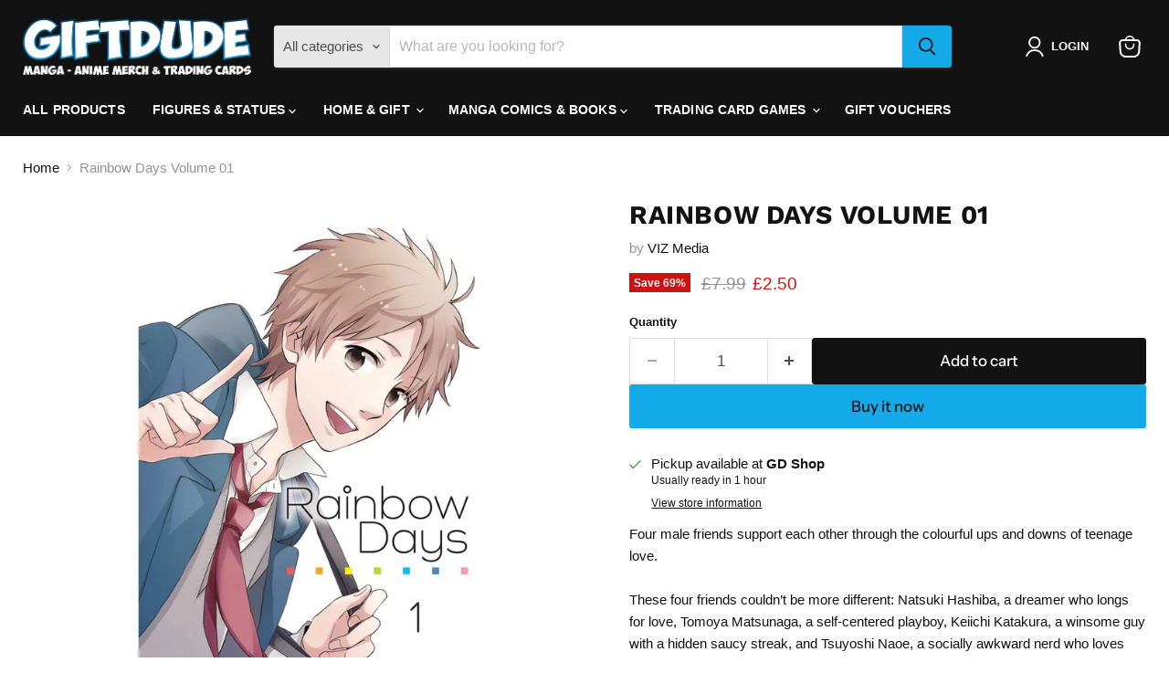

--- FILE ---
content_type: text/html; charset=utf-8
request_url: https://giftdude.co.uk/collections/all/products/rainbow-days-volume-01?view=recently-viewed
body_size: 1676
content:










  
    
    








<div
  class="productgrid--item  imagestyle--natural    productitem--sale    product-recently-viewed-card    show-actions--mobile"
  data-product-item
  data-product-quickshop-url="/products/rainbow-days-volume-01"
  
    data-recently-viewed-card
  
>
  <div class="productitem" data-product-item-content>
    
    
    
    

    

    
      

      
    

    <div class="productitem__container">
      <div class="product-recently-viewed-card-time" data-product-handle="rainbow-days-volume-01">
      <button
        class="product-recently-viewed-card-remove"
        aria-label="close"
        data-remove-recently-viewed
      >
        


                                                                        <svg class="icon-remove "    aria-hidden="true"    focusable="false"    role="presentation"    xmlns="http://www.w3.org/2000/svg" width="10" height="10" viewBox="0 0 10 10" xmlns="http://www.w3.org/2000/svg">      <path fill="currentColor" d="M6.08785659,5 L9.77469752,1.31315906 L8.68684094,0.225302476 L5,3.91214341 L1.31315906,0.225302476 L0.225302476,1.31315906 L3.91214341,5 L0.225302476,8.68684094 L1.31315906,9.77469752 L5,6.08785659 L8.68684094,9.77469752 L9.77469752,8.68684094 L6.08785659,5 Z"></path>    </svg>                                              

      </button>
    </div>

      <div class="productitem__image-container">
        <a
          class="productitem--image-link"
          href="/products/rainbow-days-volume-01"
          tabindex="-1"
          data-product-page-link
        >
          <figure
            class="productitem--image"
            data-product-item-image
            
              style="--product-grid-item-image-aspect-ratio: 1.0;"
            
          >
            
              
              

  
    <noscript data-rimg-noscript>
      <img
        
          src="//giftdude.co.uk/cdn/shop/products/RainbowDaysVolume01MangaBookFrontCover_512x512.jpg?v=1671563973"
        

        alt="Rainbow Days Volume 01 Manga Book Front Cover"
        data-rimg="noscript"
        srcset="//giftdude.co.uk/cdn/shop/products/RainbowDaysVolume01MangaBookFrontCover_512x512.jpg?v=1671563973 1x, //giftdude.co.uk/cdn/shop/products/RainbowDaysVolume01MangaBookFrontCover_998x998.jpg?v=1671563973 1.95x"
        class="productitem--image-primary"
        
        
      >
    </noscript>
  

  <img
    
      src="//giftdude.co.uk/cdn/shop/products/RainbowDaysVolume01MangaBookFrontCover_512x512.jpg?v=1671563973"
    
    alt="Rainbow Days Volume 01 Manga Book Front Cover"

    
      data-rimg="lazy"
      data-rimg-scale="1"
      data-rimg-template="//giftdude.co.uk/cdn/shop/products/RainbowDaysVolume01MangaBookFrontCover_{size}.jpg?v=1671563973"
      data-rimg-max="1000x1000"
      data-rimg-crop="false"
      
      srcset="data:image/svg+xml;utf8,<svg%20xmlns='http://www.w3.org/2000/svg'%20width='512'%20height='512'></svg>"
    

    class="productitem--image-primary"
    
    
  >



  <div data-rimg-canvas></div>


            

            



























  
  
  

  <span class="productitem__badge productitem__badge--sale"
    data-badge-sales
    
  >
    <span data-badge-sales-range>
      
        
          Save <span data-price-percent-saved>69</span>%
        
      
    </span>
    <span data-badge-sales-single style="display: none;">
      
        Save <span data-price-percent-saved></span>%
      
    </span>
  </span>

            <span class="visually-hidden">Rainbow Days Volume 01</span>
          </figure>
        </a>
      </div><div class="productitem--info">
        
          
        

        

        <h2 class="productitem--title">
          <a href="/products/rainbow-days-volume-01" data-product-page-link>
            Rainbow Days Volume 01
          </a>
        </h2>

        
          
            <span class="productitem--vendor">
              <a href="/collections/vendors?q=VIZ%20Media" title="VIZ Media">VIZ Media</a>
            </span>
          
        

        
          






























<div class="price productitem__price ">
  
    <div
      class="price__compare-at visible"
      data-price-compare-container
    >

      
        <span class="visually-hidden">Original price</span>
        <span class="money price__compare-at--single" data-price-compare>
          £7.99
        </span>
      
    </div>


    
      
      <div class="price__compare-at--hidden" data-compare-price-range-hidden>
        
          <span class="visually-hidden">Original price</span>
          <span class="money price__compare-at--min" data-price-compare-min>
            £7.99
          </span>
          -
          <span class="visually-hidden">Original price</span>
          <span class="money price__compare-at--max" data-price-compare-max>
            £7.99
          </span>
        
      </div>
      <div class="price__compare-at--hidden" data-compare-price-hidden>
        <span class="visually-hidden">Original price</span>
        <span class="money price__compare-at--single" data-price-compare>
          £7.99
        </span>
      </div>
    
  

  <div class="price__current  price__current--on-sale" data-price-container>

    

    
      
      
        <span class="visually-hidden">Current price</span>
      
      <span class="money" data-price>
        £2.50
      </span>
    
    
  </div>

  
    
    <div class="price__current--hidden" data-current-price-range-hidden>
      
        <span class="money price__current--min" data-price-min>£2.50</span>
        -
        <span class="money price__current--max" data-price-max>£2.50</span>
      
    </div>
    <div class="price__current--hidden" data-current-price-hidden>
      <span class="visually-hidden">Current price</span>
      <span class="money" data-price>
        £2.50
      </span>
    </div>
  

  
    
    
    
    

    <div
      class="
        productitem__unit-price
        hidden
      "
      data-unit-price
    >
      <span class="productitem__total-quantity" data-total-quantity></span> | <span class="productitem__unit-price--amount money" data-unit-price-amount></span> / <span class="productitem__unit-price--measure" data-unit-price-measure></span>
    </div>
  

  
</div>


        

        
          

          
            
          
        

        
          <div class="productitem--description">
            <p>Four male friends support each other through the colourful ups and downs of teenage love.These four friends couldn’t be more different: Natsuki Has...</p>

            
              <a
                href="/products/rainbow-days-volume-01"
                class="productitem--link"
                data-product-page-link
              >
                View full details
              </a>
            
          </div>
        
      </div>

      
    </div>
  </div>

  
    <script type="application/json" data-quick-buy-settings>
      {
        "cart_redirection": false,
        "money_format": "£{{amount}}"
      }
    </script>
  
</div>


--- FILE ---
content_type: text/javascript; charset=utf-8
request_url: https://giftdude.co.uk/products/rainbow-days-volume-01.js
body_size: 1112
content:
{"id":8051089113369,"title":"Rainbow Days Volume 01","handle":"rainbow-days-volume-01","description":"\u003cp\u003eFour male friends support each other through the colourful ups and downs of teenage love.\u003cbr\u003e\u003cbr\u003eThese four friends couldn’t be more different: Natsuki Hashiba, a dreamer who longs for love, Tomoya Matsunaga, a self-centered playboy, Keiichi Katakura, a winsome guy with a hidden saucy streak, and Tsuyoshi Naoe, a socially awkward nerd who loves anime, manga, and games. Together their high school days are as vibrant as rainbows!\u003cbr\u003e\u003cbr\u003eExcited to have plans on Christmas Eve, Natsuki feels like he’s finally catching up to his friends who are in relationships. But when the night doesn’t go as expected, the stage is set for falling in love.\u003c\/p\u003e\n\u003cul\u003e\n\u003cli\u003eFranchise: \u003ca title=\"Rainbow Days Manga Volumes at Giftdude UK\" href=\"https:\/\/giftdude.co.uk\/collections\/rainbow-days\"\u003eRainbow Days\u003c\/a\u003e\n\u003c\/li\u003e\n\u003cli\u003eAuthor: Minami Mizuno\u003cbr\u003e\n\u003c\/li\u003e\n\u003cli\u003eLength: 216 pages\u003c\/li\u003e\n\u003cli\u003ePaperback\u003c\/li\u003e\n\u003cli\u003ePublication date: 19 January 2023\u003c\/li\u003e\n\u003c\/ul\u003e","published_at":"2022-12-21T13:03:51+00:00","created_at":"2022-12-20T19:15:30+00:00","vendor":"VIZ Media","type":"Manga Comics \u0026 Books","tags":["Book Sale May 25","Franchise_Rainbow Days","Type_Manga Comics \u0026 Books"],"price":250,"price_min":250,"price_max":250,"available":true,"price_varies":false,"compare_at_price":799,"compare_at_price_min":799,"compare_at_price_max":799,"compare_at_price_varies":false,"variants":[{"id":44270189183257,"title":"Default Title","option1":"Default Title","option2":null,"option3":null,"sku":"","requires_shipping":true,"taxable":false,"featured_image":null,"available":true,"name":"Rainbow Days Volume 01","public_title":null,"options":["Default Title"],"price":250,"weight":0,"compare_at_price":799,"inventory_quantity":5,"inventory_management":"shopify","inventory_policy":"deny","barcode":"9781974734702","requires_selling_plan":false,"selling_plan_allocations":[]}],"images":["\/\/cdn.shopify.com\/s\/files\/1\/1366\/3281\/products\/RainbowDaysVolume01MangaBookFrontCover.jpg?v=1671563973"],"featured_image":"\/\/cdn.shopify.com\/s\/files\/1\/1366\/3281\/products\/RainbowDaysVolume01MangaBookFrontCover.jpg?v=1671563973","options":[{"name":"Title","position":1,"values":["Default Title"]}],"url":"\/products\/rainbow-days-volume-01","media":[{"alt":"Rainbow Days Volume 01 Manga Book Front Cover","id":32459907793177,"position":1,"preview_image":{"aspect_ratio":1.0,"height":1000,"width":1000,"src":"https:\/\/cdn.shopify.com\/s\/files\/1\/1366\/3281\/products\/RainbowDaysVolume01MangaBookFrontCover.jpg?v=1671563973"},"aspect_ratio":1.0,"height":1000,"media_type":"image","src":"https:\/\/cdn.shopify.com\/s\/files\/1\/1366\/3281\/products\/RainbowDaysVolume01MangaBookFrontCover.jpg?v=1671563973","width":1000}],"requires_selling_plan":false,"selling_plan_groups":[]}